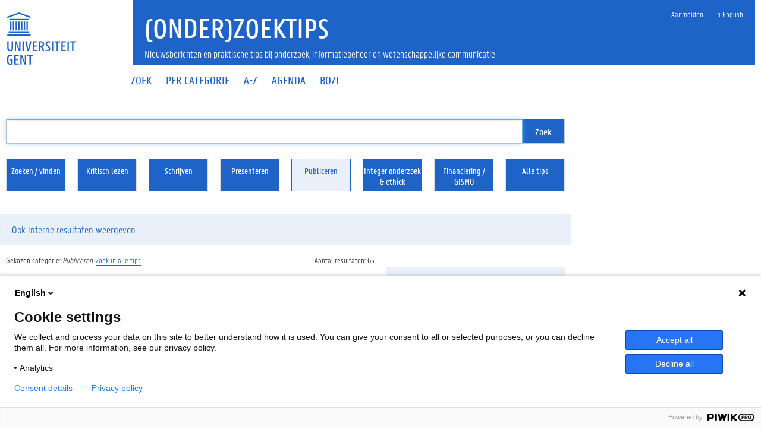

--- FILE ---
content_type: text/html; charset=utf-8
request_url: https://bozi.ugent.be/nl/search/?q=&subject=SUBJECT_PU&page=2
body_size: 11480
content:





<!DOCTYPE html>
<!--[if lt IE 7]>      <html class="no-js lt-ie9 lt-ie8 lt-ie7"> <![endif]-->
<!--[if IE 7]>         <html class="no-js lt-ie9 lt-ie8"> <![endif]-->
<!--[if IE 8]>         <html class="no-js lt-ie9"> <![endif]-->
<!--[if gt IE 8]><!--> <html lang="en-us">
<head>
  <meta charset="utf-8" />
	<meta http-equiv="X-UA-Compatible" content="IE=edge,chrome=1">
	<title>(onder)zoektips</title>
	<meta name="viewport" content="width=device-width, initial-scale=1">
	<link rel="shortcut icon" type="image/x-icon" href="/static/icons/favicon.ico">
	<link rel="apple-touch-icon" sizes="57x57" href="/static/icons/apple-icon-57x57.png">
	<link rel="apple-touch-icon" sizes="60x60" href="/static/icons/apple-icon-60x60.png">
	<link rel="apple-touch-icon" sizes="72x72" href="/static/icons/apple-icon-72x72.png">
	<link rel="apple-touch-icon" sizes="76x76" href="/static/icons/apple-icon-76x76.png">
	<link rel="apple-touch-icon" sizes="114x114" href="/static/icons/apple-icon-114x114.png">
	<link rel="apple-touch-icon" sizes="120x120" href="/static/icons/apple-icon-120x120.png">
	<link rel="apple-touch-icon" sizes="144x144" href="/static/icons/apple-icon-144x144.png">
	<link rel="apple-touch-icon" sizes="152x152" href="/static/icons/apple-icon-152x152.png">
	<link rel="apple-touch-icon" sizes="180x180" href="/static/icons/apple-icon-180x180.png">
	<link rel="icon" type="image/png" sizes="192x192" href="/static/icons/android-icon-192x192.png">
	<link rel="icon" type="image/png" sizes="96x96" href="/static/icons/favicon-96x96.png">
	<link rel="icon" type="image/png" sizes="32x32" href="/static/icons/favicon-32x32.png">
	<link rel="icon" type="image/png" sizes="16x16" href="/static/icons/favicon-16x16.png">
	<link rel="icon" sizes="16x16 32x32" href="/static/icons/favicon.ico">
	<link rel="manifest" href="/static/icons/manifest.json">
	<meta name="msapplication-TileColor" content="#ffffff">
	<meta name="msapplication-TileImage" content="/static/icons/ms-icon-144x144.png">
	<meta name="theme-color" content="#ffffff">
	<script>document.createElement("picture")</script>
	<script src="/static/js/vendor/modernizr-custom.min.js" async></script>
	<script src="/static/js/vendor/picturefill.min.js" async></script>
	<script src="/static/js/vendor/jquery.min.js"></script>
	<style type="text/css" media="all">
		@import url(/static/css/screen.css);
	</style>
	
    <link rel="stylesheet" href="/static/css/site.css">

	
    <meta name="referrer" content="strict-origin-when-cross-origin">
    <script src="/static/js/spin.min.js"></script>
    <script src="/static/js/site.js"></script>
    <script src="/static/js/vendor/typeahead.bundle.min.js"></script>
    <script src="/static/js/vendor/ekko-lightbox.min.js"></script>
    
    <script type="text/javascript">
(function(window, document, dataLayerName, id) {
window[dataLayerName]=window[dataLayerName]||[],window[dataLayerName].push({start:(new Date).getTime(),event:"stg.start"});var scripts=document.getElementsByTagName('script')[0],tags=document.createElement('script');
function stgCreateCookie(a,b,c){var d="";if(c){var e=new Date;e.setTime(e.getTime()+24*c*60*60*1e3),d="; expires="+e.toUTCString()}document.cookie=a+"="+b+d+"; path=/"}
var isStgDebug=(window.location.href.match("stg_debug")||document.cookie.match("stg_debug"))&&!window.location.href.match("stg_disable_debug");stgCreateCookie("stg_debug",isStgDebug?1:"",isStgDebug?14:-1);
var qP=[];dataLayerName!=="dataLayer"&&qP.push("data_layer_name="+dataLayerName),isStgDebug&&qP.push("stg_debug");var qPString=qP.length>0?("?"+qP.join("&")):"";
tags.async=!0,tags.src="https://ugent.containers.piwik.pro/"+id+".js"+qPString,scripts.parentNode.insertBefore(tags,scripts);
!function(a,n,i){a[n]=a[n]||{};for(var c=0;c<i.length;c++)!function(i){a[n][i]=a[n][i]||{},a[n][i].api=a[n][i].api||function(){var a=[].slice.call(arguments,0);"string"==typeof a[0]&&window[dataLayerName].push({event:n+"."+i+":"+a[0],parameters:[].slice.call(arguments,1)})}}(i[c])}(window,"ppms",["tm","cm"]);
})(window, document, 'dataLayer', 'cb42e40e-8f0f-4ffb-aba3-fb1050f4e649');
</script>

	<meta name="robots" content="INDEX,FOLLOW" />
</head>

	<body class="">
  
		<!--[if lt IE 7]>
				<p class="chromeframe">You are using an <strong>outdated</strong> browser. Please <a href="http://browsehappy.com/">upgrade your browser</a>.</p>
		<![endif]-->
		<div class="fluid-container">
			<div class="row">
				<header class="pageheader col-xs-12">
					<nav class="navbar navbar-default">
						<div class="row">
							<div class="navbar-header col-xs-12 col-sm-2">
								<div class="page-logo">
									<a href="https://www.ugent.be" class="link">
										
										
											<img src="/static/images/logo_ugent_nl.svg" alt="Universiteit Gent">
										
									</a>
								</div>

								

								<a href="#" class="navbar-toggle collapsed" data-toggle="collapse" data-target="#navbar" aria-expanded="false" aria-controls="navbar" role="button">
										<span class="">MENU</span>
										<div class="block">
											<span class="icon-bar"></span>
											<span class="icon-bar"></span>
											<span class="icon-bar"></span>
										</div>
								</a>
							</div>
							<div id="navbar" class="collapse navbar-collapse col-sm-10" role="navigation">
								<div class="row search">
									<div class="col-xs-12 col-sm-6 search-container clearfix pull-right">
										
									</div>
								</div>

								<div class="row menu">
									<div class="col-xs-12">
										<div class="bg-primary spacer">
											<div class="row">
												<div class="col-xs-12">
													<ul class="nav-tertiary nav navbar-nav navbar-right">
														<li><a href="/accounts/login/"><span>Aanmelden</span></a></li><li class="last-child"><a href="/en/search/?q=&amp;subject=SUBJECT_PU&amp;page=2"><span>In English</span></a></li>
													</ul>
												</div>
											</div>
										</div>
									</div>
								</div>
								<div class="row menu">
									<div class="col-xs-12">
										<ul class="nav-primary nav navbar-nav"><li ><a href="/nl/"><span>Zoek</span></a></li><li ><a href="/nl/tips/per_type/"><span>Per categorie</span></a></li><li ><a href="/nl/tips/a-z/"><span>A-Z</span></a></li><li ><a href="/nl/agenda/"><span>Agenda</span></a></li><li ><a href="/nl/bozi/"><span>Bozi</span></a></li></ul>
									</div>
								</div>
							</div>
						</div>
					</nav>
					<div class="row branding-wrapper">
						
						<div class="col-xs-12 col-sm-10 col-sm-offset-2 branding-container header_title faculty-1 with-baseline">
							<a href="/" class="link">

								<h1>
								
    (onder)zoektips

								</h1>
								
									<div id="site-baseline">Nieuwsberichten en praktische tips bij onderzoek, informatiebeheer en wetenschappelijke communicatie</div>
								

							</a>
						</div>
					</div>
				</header>
			</div>
		</div>

		

		<div class="fluid-container">
			


			<div class="row">
				
				

				<article class="col-sm-9">

					
					

					

<div class="pbottom-default ptop-default">
    <div class="input-group">
        <div class="form-group has-feedback has-clear">
            <input type="text" class="form-control" autofocus="autofocus" id="tip-search" size="60" />
            <span class="form-control-clear glyphicon glyphicon-remove form-control-feedback hidden"></span>
        </div>
        <div class="input-group-btn">
            <input type="button" class="btn btn-default " value=" Zoek" />
        </div>
        
    </div>
</div>

    <div id="tip-filter-list">
        
            <a href="?subject=SUBJECT_ZO" class="btn btn-default tip-filter " role="button" data-filter="SUBJECT_ZO">
                Zoeken / vinden
            </a>
        
            <a href="?subject=SUBJECT_KL" class="btn btn-default tip-filter " role="button" data-filter="SUBJECT_KL">
                Kritisch lezen
            </a>
        
            <a href="?subject=SUBJECT_SC" class="btn btn-default tip-filter " role="button" data-filter="SUBJECT_SC">
                Schrijven
            </a>
        
            <a href="?subject=SUBJECT_PR" class="btn btn-default tip-filter " role="button" data-filter="SUBJECT_PR">
                Presenteren
            </a>
        
            <a href="?subject=SUBJECT_PU" class="btn btn-default tip-filter tip-filter-selected" role="button" data-filter="SUBJECT_PU">
                Publiceren
            </a>
        
            <a href="?subject=SUBJECT_IO" class="btn btn-default tip-filter " role="button" data-filter="SUBJECT_IO">
                Integer onderzoek & ethiek
            </a>
        
            <a href="?subject=SUBJECT_FF" class="btn btn-default tip-filter " role="button" data-filter="SUBJECT_FF">
                Financiering / GISMO
            </a>
        

        <a href="?subject=" class="btn btn-default tip-filter "  style="margin-right:0px" role="button" data-filter="ALL">
            Alle tips
        </a>
        
    </div>
    <div  class="row result-list pbottom-default">
        
        <blockquote><a href="/accounts/login/?came_from=https://bozi.ugent.be/nl/search/?q=&amp;subject=SUBJECT_PU&amp;page=2">Ook interne resultaten weergeven.</a></blockquote>
        
        <div class="col-sm-8 move-down" >
            <div id="tip-list">
            
                






<div id="tip_facet_counts"
     
     data-SUBJECT_ZO=101
     
     data-SUBJECT_IO=95
     
     data-SUBJECT_SC=67
     
     data-SUBJECT_PU=65
     
     data-SUBJECT_FF=18
     
     data-SUBJECT_PR=13
     
     data-SUBJECT_KL=12
     
     data-ALL=30
     ></div>

<div class="small pbottom-small">
  
  <span style="float:right">Aantal resultaten: 65</span>
  <span style="float:left">
    
            Gekozen categorie:
                <i>Publiceren</i>.
            <a href="search?q=&subject=ALL">Zoek in alle tips</a>
    
    </span>
    

</div>
<div><p style="clear:both">
  <hr></p>
</div>

    <div class="result-item">
        <h2>
            <a href="/nl/tips/00002281/">
              
              GenAI: Gebruik van (Gen)AI bij peer review en evaluatie
              
            </a>
        </h2>
        <p>
          <p><strong>Generatieve AI (GenAI) vormt steeds meer een deel van ons dagelijkse leven en (Gen)AI-toepassingen kunnen voor veel verschillende taken ingezet worden. Dit betekent echter niet dat het gebruik altijd is toegelaten of dat dit ethisch en verantwoord is. Mag je (Gen)AI gebruiken om een artikel, onderzoeksaanvraag of een abstract van …</strong></p>
          <i class="glyphicon panno-arrow-right" aria-hidden="true"></i><a href="/nl/tips/00002281/">Lees verder
          </a>
        </p>
        <p><em>level: algemeen
        
          <br>tags:
            
                  <a href="/nl/tags/academic%20writing/">
                    academic writing
                  </a>
                  &nbsp;
            
                  <a href="/nl/tags/academisch%20schrijven/">
                    academisch schrijven
                  </a>
                  &nbsp;
            
                  <a href="/nl/tags/article/">
                    article
                  </a>
                  &nbsp;
            
                  <a href="/nl/tags/artikel/">
                    artikel
                  </a>
                  &nbsp;
            
                  <a href="/nl/tags/auteursrecht/">
                    auteursrecht
                  </a>
                  &nbsp;
            
                  <a href="/nl/tags/AVG/">
                    AVG
                  </a>
                  &nbsp;
            
                  <a href="/nl/tags/copyright/">
                    copyright
                  </a>
                  &nbsp;
            
                  <a href="/nl/tags/ethics/">
                    ethics
                  </a>
                  &nbsp;
            
                  <a href="/nl/tags/ethiek/">
                    ethiek
                  </a>
                  &nbsp;
            
                  <a href="/nl/tags/evaluate/">
                    evaluate
                  </a>
                  &nbsp;
            
                  <a href="/nl/tags/evalueren/">
                    evalueren
                  </a>
                  &nbsp;
            
                  <a href="/nl/tags/integriteit/">
                    integriteit
                  </a>
                  &nbsp;
            
                  <a href="/nl/tags/integrity/">
                    integrity
                  </a>
                  &nbsp;
            
                  <a href="/nl/tags/kwalitatief%20onderzoek/">
                    kwalitatief onderzoek
                  </a>
                  &nbsp;
            
                  <a href="/nl/tags/kwaliteitsbeoordeling/">
                    kwaliteitsbeoordeling
                  </a>
                  &nbsp;
            
                  <a href="/nl/tags/quality%20assessment/">
                    quality assessment
                  </a>
                  &nbsp;
            
                  <a href="/nl/tags/tijdschrift/">
                    tijdschrift
                  </a>
                  &nbsp;
            
        
        </em></p>
        <ul class="list-inline list-unstyled">
        
          
              <li>
                <a href="?q=&subject=SUBJECT_KL">
                  <span class="btn btn-primary btn-tag">Kritisch lezen</span>
                </a>
              </li>
          
              <li>
                <a href="?q=&subject=SUBJECT_SC">
                  <span class="btn btn-primary btn-tag">Schrijven</span>
                </a>
              </li>
          
              <li>
                <a href="?q=&subject=SUBJECT_PU">
                  <span class="btn btn-primary btn-tag">Publiceren</span>
                </a>
              </li>
          
              <li>
                <a href="?q=&subject=SUBJECT_IO">
                  <span class="btn btn-primary btn-tag">Integer onderzoek & ethiek</span>
                </a>
              </li>
          
        
        </ul>
    </div>

    <div class="result-item">
        <h2>
            <a href="/en/tips/00002071/">
              
                <i class="fa fa-video-camera" aria-hidden="true"></i>
              
              How to preserve and share data in data repositories?
              
            </a>
        </h2>
        <p>
          Preservation and sharing of data in a data repository
<p>The preferred option for data <a href="https://www.ugent.be/en/research/datamanagement/after-research/preservation.htm">preservation</a> and <a href="https://www.ugent.be/en/research/datamanagement/after-research/sharing.htm">sharing</a> is to deposit data in an established, trustworthy research data repository.</p>
<p></p>
<p>A data repository is an online platform that is used to:&nbsp;</p>
<ul>
<li>Publish completed datasets.</li>
<li>Share datasets externally with different access levels and …</li></ul>
          <i class="glyphicon panno-arrow-right" aria-hidden="true"></i><a href="/en/tips/00002071/">Lees verder
          </a>
        </p>
        <p><em>level: algemeen
        
          <br>tags:
            
                  <a href="/nl/tags/Biblio/">
                    Biblio
                  </a>
                  &nbsp;
            
                  <a href="/nl/tags/data%20register/">
                    data register
                  </a>
                  &nbsp;
            
                  <a href="/nl/tags/research%20data%20management/">
                    research data management
                  </a>
                  &nbsp;
            
        
        </em></p>
        <ul class="list-inline list-unstyled">
        
          
              <li>
                <a href="?q=&subject=SUBJECT_PU">
                  <span class="btn btn-primary btn-tag">Publiceren</span>
                </a>
              </li>
          
              <li>
                <a href="?q=&subject=SUBJECT_IO">
                  <span class="btn btn-primary btn-tag">Integer onderzoek & ethiek</span>
                </a>
              </li>
          
        
        </ul>
    </div>

    <div class="result-item">
        <h2>
            <a href="/nl/tips/00000501/">
              
              ISBN: wat is dit en hoe vraag ik er een aan?
              
            </a>
        </h2>
        <p>
          <p><a title="Meta 4 Books: ISBN" href="http://meta4books.be/isbn">ISBN</a> staat voor Internationaal Standaard Boek Nummer. Het is een <a href="../../../../../nl/tips/00001683/">persistente identifier</a> en unieke, wereldwijd gebruikte standaard voor de identificatie van boeken. Het doel van het ISBN is om elke titel die een uitgever publiceert snel en eenvoudig terug te vinden in databanken.<br>Een ISBN is wettelijk niet verplicht, maar …</p>
          <i class="glyphicon panno-arrow-right" aria-hidden="true"></i><a href="/nl/tips/00000501/">Lees verder
          </a>
        </p>
        <p><em>level: algemeen
        
          <br>tags:
            
                  <a href="/nl/tags/FBW/">
                    FBW
                  </a>
                  &nbsp;
            
        
        </em></p>
        <ul class="list-inline list-unstyled">
        
          
              <li>
                <a href="?q=&subject=SUBJECT_PU">
                  <span class="btn btn-primary btn-tag">Publiceren</span>
                </a>
              </li>
          
        
        </ul>
    </div>

    <div class="result-item">
        <h2>
            <a href="/nl/tips/00001686/">
              
              Kwaliteit van een wetenschappelijk tijdschrift beoordelen
              
            </a>
        </h2>
        <p>
          <p>Onderzoekers kunnen uit tienduizenden tijdschriften kiezen om hun onderzoeksresultaten te verspreiden. Het is niet altijd eenvoudig te bepalen welke betrouwbaar zijn.</p>

Generieke richtlijnen
<ul>
<li><a href="http://thinkchecksubmit.org/">Think. Check. Submit</a> is een checklist om je te helpen om betrouwbare tijdschriften en uitgevers te selecteren.</li>
<li>Hebben (vele) betrouwbare peers ook gepubliceerd in het tijdschrift? Wie …</li></ul>
          <i class="glyphicon panno-arrow-right" aria-hidden="true"></i><a href="/nl/tips/00001686/">Lees verder
          </a>
        </p>
        <p><em>level: algemeen
        
          <br>tags:
            
                  <a href="/nl/tags/Biblio/">
                    Biblio
                  </a>
                  &nbsp;
            
                  <a href="/nl/tags/evalueren/">
                    evalueren
                  </a>
                  &nbsp;
            
                  <a href="/nl/tags/kwaliteitsbeoordeling/">
                    kwaliteitsbeoordeling
                  </a>
                  &nbsp;
            
                  <a href="/nl/tags/open%20access/">
                    open access
                  </a>
                  &nbsp;
            
                  <a href="/nl/tags/open%20science/">
                    open science
                  </a>
                  &nbsp;
            
                  <a href="/nl/tags/tijdschrift/">
                    tijdschrift
                  </a>
                  &nbsp;
            
        
        </em></p>
        <ul class="list-inline list-unstyled">
        
          
              <li>
                <a href="?q=&subject=SUBJECT_PU">
                  <span class="btn btn-primary btn-tag">Publiceren</span>
                </a>
              </li>
          
              <li>
                <a href="?q=&subject=SUBJECT_IO">
                  <span class="btn btn-primary btn-tag">Integer onderzoek & ethiek</span>
                </a>
              </li>
          
        
        </ul>
    </div>

    <div class="result-item">
        <h2>
            <a href="/nl/tips/00001936/">
              
              Naamsverandering als onderzoek.st.er: hoe doe je dat?
              
            </a>
        </h2>
        <p>
          <p>Als onderzoek.st.er wil je dat je onderzoek makkelijk op <strong>jouw naam</strong> te vinden is. Voor sommigen onder ons is dat echter niet zo evident: de naam waarmee we aan onze academische carri&egrave;re begonnen, is niet altijd dezelfde als de naam die we daadwerkelijk gebruiken of die we willen dat anderen …</p>
          <i class="glyphicon panno-arrow-right" aria-hidden="true"></i><a href="/nl/tips/00001936/">Lees verder
          </a>
        </p>
        <p><em>level: algemeen
        
          <br>tags:
            
                  <a href="/nl/tags/ethiek/">
                    ethiek
                  </a>
                  &nbsp;
            
                  <a href="/nl/tags/integriteit/">
                    integriteit
                  </a>
                  &nbsp;
            
        
        </em></p>
        <ul class="list-inline list-unstyled">
        
          
              <li>
                <a href="?q=&subject=SUBJECT_PU">
                  <span class="btn btn-primary btn-tag">Publiceren</span>
                </a>
              </li>
          
        
        </ul>
    </div>

    <div class="result-item">
        <h2>
            <a href="/nl/tips/00000491/">
              
              ORCID: wat is dit?
              
            </a>
        </h2>
        <p>
          <p>ORCID (Open Researcher and Contributor ID)&nbsp;stelt een persistente identifier ter beschikking waarmee een onderzoeker zich kan onderscheiden van andere onderzoekers gedurende diens volledige wetenschappelijke carri&egrave;re. Een ORCID is een label dat <strong>wereldwijd uniek</strong> is en eens toegekend <strong>structureel blijft verwijzen</strong> naar eenzelfde onderzoeker. Financierders (bv. NIH, HEFCE, ...) en uitgeverijen …</p>
          <i class="glyphicon panno-arrow-right" aria-hidden="true"></i><a href="/nl/tips/00000491/">Lees verder
          </a>
        </p>
        <p><em>level: algemeen
        
          <br>tags:
            
                  <a href="/nl/tags/academisch%20schrijven/">
                    academisch schrijven
                  </a>
                  &nbsp;
            
                  <a href="/nl/tags/Biblio/">
                    Biblio
                  </a>
                  &nbsp;
            
                  <a href="/nl/tags/BOF/">
                    BOF
                  </a>
                  &nbsp;
            
                  <a href="/nl/tags/open%20science/">
                    open science
                  </a>
                  &nbsp;
            
        
        </em></p>
        <ul class="list-inline list-unstyled">
        
          
              <li>
                <a href="?q=&subject=SUBJECT_PU">
                  <span class="btn btn-primary btn-tag">Publiceren</span>
                </a>
              </li>
          
              <li>
                <a href="?q=&subject=SUBJECT_FF">
                  <span class="btn btn-primary btn-tag">Financiering / GISMO</span>
                </a>
              </li>
          
        
        </ul>
    </div>

    <div class="result-item">
        <h2>
            <a href="/nl/tips/00001931/">
              
              OSCOLA (reference style)
              
            </a>
        </h2>
        <p>
          <p>OSCOLA (The Oxford University Standard for Citation of Legal Authorities) is a citation style that you can use if you want to refer to legal sources, both primary and secondary, in an English-language text. On the Oxford University website you will find both an <a title="OSCOLA 4th edition" href="https://www.law.ox.ac.uk/sites/files/oxlaw/oscola_4th_edn_hart_2012.pdf">extensive tutorial</a> and a <a title="OSCOLA quick reference guide" href="https://www.law.ox.ac.uk/sites/files/oxlaw/oscola_4th_edn_hart_2012quickreferenceguide.pdf">quick reference …</a></p>
          <i class="glyphicon panno-arrow-right" aria-hidden="true"></i><a href="/nl/tips/00001931/">Lees verder
          </a>
        </p>
        <p><em>level: algemeen
        
          <br>tags:
            
                  <a href="/nl/tags/academic%20writing/">
                    academic writing
                  </a>
                  &nbsp;
            
                  <a href="/nl/tags/FRE/">
                    FRE
                  </a>
                  &nbsp;
            
                  <a href="/nl/tags/refer/">
                    refer
                  </a>
                  &nbsp;
            
        
        </em></p>
        <ul class="list-inline list-unstyled">
        
          
              <li>
                <a href="?q=&subject=SUBJECT_SC">
                  <span class="btn btn-primary btn-tag">Schrijven</span>
                </a>
              </li>
          
              <li>
                <a href="?q=&subject=SUBJECT_PU">
                  <span class="btn btn-primary btn-tag">Publiceren</span>
                </a>
              </li>
          
        
        </ul>
    </div>

    <div class="result-item">
        <h2>
            <a href="/nl/tips/00000811/">
              
              OSCOLA (referentiestijl)
              
            </a>
        </h2>
        <p>
          <p>OSCOLA (The Oxford University Standard for Citation of Legal Authorities) is een citeerstijl die je kan gebruiken indien je in een Engelstalige tekst wil verwijzen naar juridische bronnen, zowel primaire als secundaire. Op de website van Oxford University vind je zowel een <a title="OSCOLA 4th edition" href="https://www.law.ox.ac.uk/sites/files/oxlaw/oscola_4th_edn_hart_2012.pdf">uitgebreide handleiding</a>&nbsp;als een <a title="OSCOLA quick reference guide" href="https://www.law.ox.ac.uk/sites/files/oxlaw/oscola_4th_edn_hart_2012quickreferenceguide.pdf">quick reference guide</a>. …</p>
          <i class="glyphicon panno-arrow-right" aria-hidden="true"></i><a href="/nl/tips/00000811/">Lees verder
          </a>
        </p>
        <p><em>level: algemeen
        
          <br>tags:
            
                  <a href="/nl/tags/academisch%20schrijven/">
                    academisch schrijven
                  </a>
                  &nbsp;
            
                  <a href="/nl/tags/FRE/">
                    FRE
                  </a>
                  &nbsp;
            
                  <a href="/nl/tags/refereren/">
                    refereren
                  </a>
                  &nbsp;
            
        
        </em></p>
        <ul class="list-inline list-unstyled">
        
          
              <li>
                <a href="?q=&subject=SUBJECT_SC">
                  <span class="btn btn-primary btn-tag">Schrijven</span>
                </a>
              </li>
          
              <li>
                <a href="?q=&subject=SUBJECT_PU">
                  <span class="btn btn-primary btn-tag">Publiceren</span>
                </a>
              </li>
          
        
        </ul>
    </div>

    <div class="result-item">
        <h2>
            <a href="/en/tips/00000461/">
              
              Open Access colours: green, gold, diamond, hybrid and more
              
            </a>
        </h2>
        <p>
          <p>Open Access comes in different colours. While we especially use the term green OA, gold OA and hybrid OA, other terms refine those broader terms.</p>
<p>This tip addresses some of the Open Access flavours.</p>

<strong>Diamond</strong>
<p>Diamond Open Access refers to a scholarly publication model in which journals and platforms do …</p>
          <i class="glyphicon panno-arrow-right" aria-hidden="true"></i><a href="/en/tips/00000461/">Lees verder
          </a>
        </p>
        <p><em>level: algemeen
        
          <br>tags:
            
                  <a href="/nl/tags/article/">
                    article
                  </a>
                  &nbsp;
            
                  <a href="/nl/tags/artikel/">
                    artikel
                  </a>
                  &nbsp;
            
                  <a href="/nl/tags/journal/">
                    journal
                  </a>
                  &nbsp;
            
                  <a href="/nl/tags/open%20access/">
                    open access
                  </a>
                  &nbsp;
            
                  <a href="/nl/tags/open%20science/">
                    open science
                  </a>
                  &nbsp;
            
        
        </em></p>
        <ul class="list-inline list-unstyled">
        
          
              <li>
                <a href="?q=&subject=SUBJECT_PU">
                  <span class="btn btn-primary btn-tag">Publiceren</span>
                </a>
              </li>
          
        
        </ul>
    </div>

    <div class="result-item">
        <h2>
            <a href="/nl/tips/00001733/">
              
              Open Access in de Belgische wetgeving
              
            </a>
        </h2>
        <p>
          <p>Het Belgisch staatsblad publiceerde op 5 september 2018 een <a href="http://www.ejustice.just.fgov.be/eli/wet/2018/07/30/2018031589/staatsblad">Open Accessbepaling in de Belgische wetgeving</a>. Deze wet bepaalt dat een auteur het recht heeft zijn / haar wetenschappelijke artikels, voortvloeiend uit onderzoek dat minstens voor 50% gefinancierd werd door publieke middelen, &nbsp;in open access beschikbaar te maken na een …</p>
          <i class="glyphicon panno-arrow-right" aria-hidden="true"></i><a href="/nl/tips/00001733/">Lees verder
          </a>
        </p>
        <p><em>level: algemeen
        
          <br>tags:
            
                  <a href="/nl/tags/auteursrecht/">
                    auteursrecht
                  </a>
                  &nbsp;
            
                  <a href="/nl/tags/Biblio/">
                    Biblio
                  </a>
                  &nbsp;
            
                  <a href="/nl/tags/open%20access/">
                    open access
                  </a>
                  &nbsp;
            
                  <a href="/nl/tags/open%20science/">
                    open science
                  </a>
                  &nbsp;
            
        
        </em></p>
        <ul class="list-inline list-unstyled">
        
          
              <li>
                <a href="?q=&subject=SUBJECT_PU">
                  <span class="btn btn-primary btn-tag">Publiceren</span>
                </a>
              </li>
          
        
        </ul>
    </div>

    <div class="result-item">
        <h2>
            <a href="/en/tips/00002231/">
              
              Open Access: How to use the Rights Retention Strategy?
              
            </a>
        </h2>
        <p>
          <strong>Publish with Power &ndash; Protect your Rights</strong>
<p>Funders such the European Commission (Horizon Europe) require immediate open access with a&nbsp;<a href="../../../../../en/tips/00000411/">CC BY license</a> to all peer-reviewed scholarly publications. To meet those requirements, researchers have three options:</p>


<li>Publish with a diamond open access journal or platform, which does not require the …</li>
          <i class="glyphicon panno-arrow-right" aria-hidden="true"></i><a href="/en/tips/00002231/">Lees verder
          </a>
        </p>
        <p><em>level: algemeen
        
          <br>tags:
            
                  <a href="/nl/tags/academic%20writing/">
                    academic writing
                  </a>
                  &nbsp;
            
                  <a href="/nl/tags/article/">
                    article
                  </a>
                  &nbsp;
            
                  <a href="/nl/tags/copyright/">
                    copyright
                  </a>
                  &nbsp;
            
                  <a href="/nl/tags/Horizon%20Europe/">
                    Horizon Europe
                  </a>
                  &nbsp;
            
                  <a href="/nl/tags/journal/">
                    journal
                  </a>
                  &nbsp;
            
                  <a href="/nl/tags/open%20access/">
                    open access
                  </a>
                  &nbsp;
            
                  <a href="/nl/tags/open%20science/">
                    open science
                  </a>
                  &nbsp;
            
        
        </em></p>
        <ul class="list-inline list-unstyled">
        
          
              <li>
                <a href="?q=&subject=SUBJECT_PU">
                  <span class="btn btn-primary btn-tag">Publiceren</span>
                </a>
              </li>
          
        
        </ul>
    </div>

    <div class="result-item">
        <h2>
            <a href="/nl/tips/00000271/">
              
              Open Access: hoe je publicatie via open access online toegankelijk maken ?
              
            </a>
        </h2>
        <p>
          <p>Open Access verwijst naar de praktijk om peer-reviewed wetenschappelijk onderzoek en literatuur kosteloos online beschikbaar te stellen voor iedereen die ge&iuml;nteresseerd is.</p>
<p><a title="open definition" href="http://opendefinition.org">Open</a> betekent dat iedereen vrije toegang heeft tot het gebruiken, wijzigen en delen van het werk mits dit met de correcte referentie en het behouden van het open …</p>
          <i class="glyphicon panno-arrow-right" aria-hidden="true"></i><a href="/nl/tips/00000271/">Lees verder
          </a>
        </p>
        <p><em>level: algemeen
        
          <br>tags:
            
                  <a href="/nl/tags/Biblio/">
                    Biblio
                  </a>
                  &nbsp;
            
                  <a href="/nl/tags/journal/">
                    journal
                  </a>
                  &nbsp;
            
                  <a href="/nl/tags/open%20access/">
                    open access
                  </a>
                  &nbsp;
            
                  <a href="/nl/tags/open%20science/">
                    open science
                  </a>
                  &nbsp;
            
        
        </em></p>
        <ul class="list-inline list-unstyled">
        
          
              <li>
                <a href="?q=&subject=SUBJECT_PU">
                  <span class="btn btn-primary btn-tag">Publiceren</span>
                </a>
              </li>
          
        
        </ul>
    </div>

    <div class="result-item">
        <h2>
            <a href="/nl/tips/00001913/">
              
              Open Research Europe: wat is het?
              
            </a>
        </h2>
        <p>
          Wat is het?
<p><a href="https://open-research-europe.ec.europa.eu/">Open Research Europe</a> (ORE) is een publicatieplatform waar onderzoekers met een Europese Horizon 2020 of Horizon Europe gratis in open access kunnen publiceren.</p>
<p>Het ORE platform is opgericht met de bedoeling onderzoekers met een Europese beurs een plaatst te geven om kosteloos in open access te kunnen …</p>
          <i class="glyphicon panno-arrow-right" aria-hidden="true"></i><a href="/nl/tips/00001913/">Lees verder
          </a>
        </p>
        <p><em>level: algemeen
        
          <br>tags:
            
                  <a href="/nl/tags/artikel/">
                    artikel
                  </a>
                  &nbsp;
            
                  <a href="/nl/tags/auteursrecht/">
                    auteursrecht
                  </a>
                  &nbsp;
            
                  <a href="/nl/tags/Horizon%202020/">
                    Horizon 2020
                  </a>
                  &nbsp;
            
                  <a href="/nl/tags/Horizon%20Europe/">
                    Horizon Europe
                  </a>
                  &nbsp;
            
                  <a href="/nl/tags/open%20access/">
                    open access
                  </a>
                  &nbsp;
            
                  <a href="/nl/tags/open%20science/">
                    open science
                  </a>
                  &nbsp;
            
                  <a href="/nl/tags/tijdschrift/">
                    tijdschrift
                  </a>
                  &nbsp;
            
        
        </em></p>
        <ul class="list-inline list-unstyled">
        
          
              <li>
                <a href="?q=&subject=SUBJECT_PU">
                  <span class="btn btn-primary btn-tag">Publiceren</span>
                </a>
              </li>
          
        
        </ul>
    </div>

    <div class="result-item">
        <h2>
            <a href="/nl/tips/00001683/">
              
              PID: wat is een persistente identifier voor publicaties en datasets?
              
            </a>
        </h2>
        <p>
          Wat is een persistente identifier?
<p>Een persistente identifier of PID, zoals een DOI of een Handle, is een permanente, unieke referentie naar een digitaal object. Niet alle identifiers verzekeren persistentie en uniekheid zoals een PID dat doet (zie voorbeelden hieronder). Bovendien zal, wanneer een PID voor een digitaal object aangemaakt …</p>
          <i class="glyphicon panno-arrow-right" aria-hidden="true"></i><a href="/nl/tips/00001683/">Lees verder
          </a>
        </p>
        <p><em>level: algemeen
        
          <br>tags:
            
                  <a href="/nl/tags/artikel/">
                    artikel
                  </a>
                  &nbsp;
            
                  <a href="/nl/tags/open%20science/">
                    open science
                  </a>
                  &nbsp;
            
                  <a href="/nl/tags/refereren/">
                    refereren
                  </a>
                  &nbsp;
            
                  <a href="/nl/tags/research%20data%20management/">
                    research data management
                  </a>
                  &nbsp;
            
        
        </em></p>
        <ul class="list-inline list-unstyled">
        
          
              <li>
                <a href="?q=&subject=SUBJECT_ZO">
                  <span class="btn btn-primary btn-tag">Zoeken / vinden</span>
                </a>
              </li>
          
              <li>
                <a href="?q=&subject=SUBJECT_PU">
                  <span class="btn btn-primary btn-tag">Publiceren</span>
                </a>
              </li>
          
              <li>
                <a href="?q=&subject=SUBJECT_IO">
                  <span class="btn btn-primary btn-tag">Integer onderzoek & ethiek</span>
                </a>
              </li>
          
        
        </ul>
    </div>

    <div class="result-item">
        <h2>
            <a href="/nl/tips/00000341/">
              
              Parafraseren: hoe doe je dat?
              
            </a>
        </h2>
        <p>
          <p>Je parafraseert wanneer je het idee of de idee&euml;n van een andere auteur <strong>in je eigen woorden</strong> uitlegt, vaak met toegevoegde context.</p>
<p>&nbsp;</p>
<ul>
<li><strong>Bepaal de hoofdgedachte</strong>. Het thema is meestal &eacute;&eacute;n woord, bijvoorbeeld<em> de klucht</em>. De hoofdgedachte kan dan zijn: <em>de waardering voor pure klucht in de geschiedenis …</em></li></ul>
          <i class="glyphicon panno-arrow-right" aria-hidden="true"></i><a href="/nl/tips/00000341/">Lees verder
          </a>
        </p>
        <p><em>level: algemeen
        
          <br>tags:
            
                  <a href="/nl/tags/academisch%20schrijven/">
                    academisch schrijven
                  </a>
                  &nbsp;
            
                  <a href="/nl/tags/auteursrecht/">
                    auteursrecht
                  </a>
                  &nbsp;
            
                  <a href="/nl/tags/refereren/">
                    refereren
                  </a>
                  &nbsp;
            
        
        </em></p>
        <ul class="list-inline list-unstyled">
        
          
              <li>
                <a href="?q=&subject=SUBJECT_SC">
                  <span class="btn btn-primary btn-tag">Schrijven</span>
                </a>
              </li>
          
              <li>
                <a href="?q=&subject=SUBJECT_PU">
                  <span class="btn btn-primary btn-tag">Publiceren</span>
                </a>
              </li>
          
        
        </ul>
    </div>

    <div class="result-item">
        <h2>
            <a href="/nl/tips/00002232/">
              
              Plagiaat: gebruik van de tool StrikePlagiarism voor plagiaatdetectie
              
            </a>
        </h2>
        <p>
          Waar vind je de tool?
<p>Artikels of andere tekstuele werkstukken controleren op plagiaat? Het kan aan de UGent sinds kort met een nieuwe tool, <a href="https://strikeplagiarism.com/en/">StrikePlagiarism</a>. De nieuwe tool is ingebouwd in de <strong>Ufora leeromgeving</strong>.</p>
<p>Lesgevers zijn er al langer mee vertrouwd in het kader van het controleren van …</p>
          <i class="glyphicon panno-arrow-right" aria-hidden="true"></i><a href="/nl/tips/00002232/">Lees verder
          </a>
        </p>
        <p><em>level: algemeen
        
          <br>tags:
            
                  <a href="/nl/tags/academisch%20schrijven/">
                    academisch schrijven
                  </a>
                  &nbsp;
            
                  <a href="/nl/tags/artikel/">
                    artikel
                  </a>
                  &nbsp;
            
                  <a href="/nl/tags/EndNote/">
                    EndNote
                  </a>
                  &nbsp;
            
                  <a href="/nl/tags/integriteit/">
                    integriteit
                  </a>
                  &nbsp;
            
                  <a href="/nl/tags/refereren/">
                    refereren
                  </a>
                  &nbsp;
            
                  <a href="/nl/tags/tijdschrift/">
                    tijdschrift
                  </a>
                  &nbsp;
            
        
        </em></p>
        <ul class="list-inline list-unstyled">
        
          
              <li>
                <a href="?q=&subject=SUBJECT_SC">
                  <span class="btn btn-primary btn-tag">Schrijven</span>
                </a>
              </li>
          
              <li>
                <a href="?q=&subject=SUBJECT_PU">
                  <span class="btn btn-primary btn-tag">Publiceren</span>
                </a>
              </li>
          
              <li>
                <a href="?q=&subject=SUBJECT_IO">
                  <span class="btn btn-primary btn-tag">Integer onderzoek & ethiek</span>
                </a>
              </li>
          
        
        </ul>
    </div>

    <div class="result-item">
        <h2>
            <a href="/nl/tips/00001001/">
              
              Publiceren: hoe dien je een artikel in bij een wetenschappelijk tijdschrift?
              
            </a>
        </h2>
        <p>
          Hoe krijg je je artikel <strong>gepubliceerd</strong> in een tijdschrift? Hoe kies je het juiste tijdschrift?

Hieronder vind je een selectie van tips die algemeen van toepassing zijn.

&nbsp;

Voor publicatie binnen de medische wetenschappen geeft het <a style="" href="https://www.kcgg.ugent.be/">Kenniscentrum voor de Gezondheidszorg Gent</a> (KCGG) ter aanvulling nog <a style="" href="https://www.kcgg.ugent.be/publiceren/hoe-publiceren/">een aantal tips.</a>


<p>Voor publiceren …</p>
          <i class="glyphicon panno-arrow-right" aria-hidden="true"></i><a href="/nl/tips/00001001/">Lees verder
          </a>
        </p>
        <p><em>level: algemeen
        
          <br>tags:
            
                  <a href="/nl/tags/artikel/">
                    artikel
                  </a>
                  &nbsp;
            
                  <a href="/nl/tags/tijdschrift/">
                    tijdschrift
                  </a>
                  &nbsp;
            
        
        </em></p>
        <ul class="list-inline list-unstyled">
        
          
              <li>
                <a href="?q=&subject=SUBJECT_PU">
                  <span class="btn btn-primary btn-tag">Publiceren</span>
                </a>
              </li>
          
        
        </ul>
    </div>

    <div class="result-item">
        <h2>
            <a href="/nl/tips/00000281/">
              
              Publiceren: wat kan de Universitaire Stichting voor mij betekenen?
              
            </a>
        </h2>
        <p>
          <p>De Universitaire Stichting organiseert academische activiteiten en debatten en ondersteunt het onderzoek door het verlenen van subsidies voor wetenschappelijke publicaties. Zoals onder onder voorwaarden bij het publiceren in en van wetenschappelijke:</p>
<ul>
<li>boeken</li>
<li>tijdschriften</li>
<li>artikels&nbsp;</li>
</ul>
<p>Meer info hierover vind je op de website van de <a href="http://www.fondationuniversitaire.be/nl/content/welkom-op-de-site-van-universitaire-stichting">Universitaire Stichting</a>.</p>
          <i class="glyphicon panno-arrow-right" aria-hidden="true"></i><a href="/nl/tips/00000281/">Lees verder
          </a>
        </p>
        <p><em>level: algemeen
        
          <br>tags:
            
                  <a href="/nl/tags/artikel/">
                    artikel
                  </a>
                  &nbsp;
            
                  <a href="/nl/tags/tijdschrift/">
                    tijdschrift
                  </a>
                  &nbsp;
            
        
        </em></p>
        <ul class="list-inline list-unstyled">
        
          
              <li>
                <a href="?q=&subject=SUBJECT_PU">
                  <span class="btn btn-primary btn-tag">Publiceren</span>
                </a>
              </li>
          
        
        </ul>
    </div>

    <div class="result-item">
        <h2>
            <a href="/nl/tips/00000091/">
              
              Referentiesoftware: waarom gebruik je dit?
              
            </a>
        </h2>
        <p>
          <p>Referentiesoftware of bibliografische software laat je toe consequent informatie te verzamelen, te beheren en te gebruiken. De tool laat je toe:</p>
<ul>
<li>een eigen bibliotheek van referenties aan te leggen</li>
<li>op eenvoudige wijze referenties en verwijzingen te integreren in een tekst, volgens een bepaalde citatiestijl, zoals bv. APA, MLA, Vancouver</li>
<li>op …</li></ul>
          <i class="glyphicon panno-arrow-right" aria-hidden="true"></i><a href="/nl/tips/00000091/">Lees verder
          </a>
        </p>
        <p><em>level: algemeen
        
          <br>tags:
            
                  <a href="/nl/tags/refereren/">
                    refereren
                  </a>
                  &nbsp;
            
        
        </em></p>
        <ul class="list-inline list-unstyled">
        
          
              <li>
                <a href="?q=&subject=SUBJECT_SC">
                  <span class="btn btn-primary btn-tag">Schrijven</span>
                </a>
              </li>
          
              <li>
                <a href="?q=&subject=SUBJECT_PU">
                  <span class="btn btn-primary btn-tag">Publiceren</span>
                </a>
              </li>
          
        
        </ul>
    </div>

    <div class="result-item">
        <h2>
            <a href="/nl/tips/00000981/">
              
              Reporting guidelines: welke zijn er voor een studie en een systematische review?
              
            </a>
        </h2>
        <p>
          <p>In internationale <em>reporting guidelines</em> staat gepubliceerd aan welke criteria een studie of systematische review bij voorkeur voldoet om de transparantie van rapportering te bevorderen en reporting bias te vermijden. O<a href="http://www.kcgg.ugent.be/publiceren/hoe-publiceren/">p de webpagina&rsquo;s over &ldquo;Publiceren" op de website van het Kenniscentrum voor de Gezondheidszorg Gent</a> (in deze sectie 'Aan welke …</p>
          <i class="glyphicon panno-arrow-right" aria-hidden="true"></i><a href="/nl/tips/00000981/">Lees verder
          </a>
        </p>
        <p><em>level: algemeen
        
          <br>tags:
            
                  <a href="/nl/tags/artikel/">
                    artikel
                  </a>
                  &nbsp;
            
                  <a href="/nl/tags/FFW/">
                    FFW
                  </a>
                  &nbsp;
            
                  <a href="/nl/tags/FGE/">
                    FGE
                  </a>
                  &nbsp;
            
                  <a href="/nl/tags/systematische%20review/">
                    systematische review
                  </a>
                  &nbsp;
            
                  <a href="/nl/tags/tijdschrift/">
                    tijdschrift
                  </a>
                  &nbsp;
            
        
        </em></p>
        <ul class="list-inline list-unstyled">
        
          
              <li>
                <a href="?q=&subject=SUBJECT_PU">
                  <span class="btn btn-primary btn-tag">Publiceren</span>
                </a>
              </li>
          
        
        </ul>
    </div>

    <div class="result-item">
        <h2>
            <a href="/nl/tips/00001805/">
              
              Retraction Watch: wat is het?
              
            </a>
        </h2>
        <p>
          <p><a title="click to go to Retraction Watch" href="https://retractionwatch.com/">Retraction Watch</a>, overgenomen door Crossref in september 2023,, is een <a title="click to go to the Retraction Watch database" href="http://retractiondatabase.org/RetractionSearch.aspx">databank</a> die publicaties verzamelt die ingetrokken (retractions) of gecorrigeerd (corrections) zijn, of waar vraagtekens (expressions of concern) over geuit zijn. Bij de databank hoort een blog waarin sommige ingetrokken publicaties worden besproken. Hoewel Retraction Watch pas sinds 2010 bestaat, …</p>
          <i class="glyphicon panno-arrow-right" aria-hidden="true"></i><a href="/nl/tips/00001805/">Lees verder
          </a>
        </p>
        <p><em>level: algemeen
        
          <br>tags:
            
                  <a href="/nl/tags/academisch%20schrijven/">
                    academisch schrijven
                  </a>
                  &nbsp;
            
                  <a href="/nl/tags/artikel/">
                    artikel
                  </a>
                  &nbsp;
            
                  <a href="/nl/tags/databank/">
                    databank
                  </a>
                  &nbsp;
            
                  <a href="/nl/tags/evalueren/">
                    evalueren
                  </a>
                  &nbsp;
            
                  <a href="/nl/tags/integriteit/">
                    integriteit
                  </a>
                  &nbsp;
            
                  <a href="/nl/tags/kwaliteitsbeoordeling/">
                    kwaliteitsbeoordeling
                  </a>
                  &nbsp;
            
                  <a href="/nl/tags/refereren/">
                    refereren
                  </a>
                  &nbsp;
            
        
        </em></p>
        <ul class="list-inline list-unstyled">
        
          
              <li>
                <a href="?q=&subject=SUBJECT_KL">
                  <span class="btn btn-primary btn-tag">Kritisch lezen</span>
                </a>
              </li>
          
              <li>
                <a href="?q=&subject=SUBJECT_PU">
                  <span class="btn btn-primary btn-tag">Publiceren</span>
                </a>
              </li>
          
              <li>
                <a href="?q=&subject=SUBJECT_IO">
                  <span class="btn btn-primary btn-tag">Integer onderzoek & ethiek</span>
                </a>
              </li>
          
        
        </ul>
    </div>

    <div class="result-item">
        <h2>
            <a href="/nl/tips/00000971/">
              
              Selecteren van een tijdschrift voor publicatie: welke tools helpen je hierbij?
              
            </a>
        </h2>
        <p>
          <p>Bij de keuze van een tijdschrift voor je publicatie kunnen verschillende factoren een rol spelen. Een overzicht van nuttige tools en bronnen die je helpen bij de selectie vind&nbsp;je&nbsp;op de<a href="http://www.kcgg.ugent.be/publiceren/hoe-publiceren/"> webpagina&rsquo;s over &ldquo;Publiceren voor onderzoekers&rdquo; op de website van het Kenniscentrum voor de Gezondheidszorg Gent</a>. Navigeer naar 'Hoe selecteer …</p>
          <i class="glyphicon panno-arrow-right" aria-hidden="true"></i><a href="/nl/tips/00000971/">Lees verder
          </a>
        </p>
        <p><em>level: algemeen
        
          <br>tags:
            
                  <a href="/nl/tags/artikel/">
                    artikel
                  </a>
                  &nbsp;
            
                  <a href="/nl/tags/FFW/">
                    FFW
                  </a>
                  &nbsp;
            
                  <a href="/nl/tags/FGE/">
                    FGE
                  </a>
                  &nbsp;
            
                  <a href="/nl/tags/tijdschrift/">
                    tijdschrift
                  </a>
                  &nbsp;
            
        
        </em></p>
        <ul class="list-inline list-unstyled">
        
          
              <li>
                <a href="?q=&subject=SUBJECT_PU">
                  <span class="btn btn-primary btn-tag">Publiceren</span>
                </a>
              </li>
          
        
        </ul>
    </div>

    <div class="result-item">
        <h2>
            <a href="/nl/tips/00001708/">
              
              Start een Diamond Open Accesstijdschrift
              
            </a>
        </h2>
        <p>
          Via het Open Access platform van UGent
<p>Via <a title="https://openjournals.ugent.be" href="https://openjournals.ugent.be">https://openjournals.ugent.be</a> stelt de Universiteitsbibliotheek Gent een publicatieplatform beschikbaar aan (UGent) redacties van open accesstijdschriften. Zowel startende als reeds bestaande tijdschriften kunnen van dit platform gebruik maken om hun tijdschrift online te publiceren.</p>
<p>Ook redactionele workflows zoals het ontvangen van artikels, organiseren van …</p>
          <i class="glyphicon panno-arrow-right" aria-hidden="true"></i><a href="/nl/tips/00001708/">Lees verder
          </a>
        </p>
        <p><em>level: algemeen
        
          <br>tags:
            
                  <a href="/nl/tags/open%20access/">
                    open access
                  </a>
                  &nbsp;
            
                  <a href="/nl/tags/open%20science/">
                    open science
                  </a>
                  &nbsp;
            
                  <a href="/nl/tags/tijdschrift/">
                    tijdschrift
                  </a>
                  &nbsp;
            
        
        </em></p>
        <ul class="list-inline list-unstyled">
        
          
              <li>
                <a href="?q=&subject=SUBJECT_PU">
                  <span class="btn btn-primary btn-tag">Publiceren</span>
                </a>
              </li>
          
        
        </ul>
    </div>

    <div class="result-item">
        <h2>
            <a href="/nl/tips/00001301/">
              
              Systematische review: tips, tricks en tools
              
            </a>
        </h2>
        <p>
          <p><strong>Systematische reviews </strong>verzamelen bewijsmateriaal dat voldoet aan vooraf vastgestelde inclusiecriteria, met als doel een specifieke onderzoeksvraag te beantwoorden. Ze streven ernaar&nbsp;<em>bias</em> te minimaliseren door gebruik te maken van expliciete, systematische methoden die vooraf in een protocol worden vastgelegd.&nbsp;</p>
<p><a href="https://www.kcgg.ugent.be/advies-ondersteuning/systematic-review/">Dit leerpad</a> is opgebouwd volgens de stappen die je dient te …</p>
          <i class="glyphicon panno-arrow-right" aria-hidden="true"></i><a href="/nl/tips/00001301/">Lees verder
          </a>
        </p>
        <p><em>level: algemeen
        
          <br>tags:
            
                  <a href="/nl/tags/evalueren/">
                    evalueren
                  </a>
                  &nbsp;
            
                  <a href="/nl/tags/FFW/">
                    FFW
                  </a>
                  &nbsp;
            
                  <a href="/nl/tags/FGE/">
                    FGE
                  </a>
                  &nbsp;
            
                  <a href="/nl/tags/kwaliteitsbeoordeling/">
                    kwaliteitsbeoordeling
                  </a>
                  &nbsp;
            
                  <a href="/nl/tags/onderzoeksvraag/">
                    onderzoeksvraag
                  </a>
                  &nbsp;
            
                  <a href="/nl/tags/systematische%20review/">
                    systematische review
                  </a>
                  &nbsp;
            
                  <a href="/nl/tags/zoekstrategie/">
                    zoekstrategie
                  </a>
                  &nbsp;
            
        
        </em></p>
        <ul class="list-inline list-unstyled">
        
          
              <li>
                <a href="?q=&subject=SUBJECT_ZO">
                  <span class="btn btn-primary btn-tag">Zoeken / vinden</span>
                </a>
              </li>
          
              <li>
                <a href="?q=&subject=SUBJECT_SC">
                  <span class="btn btn-primary btn-tag">Schrijven</span>
                </a>
              </li>
          
              <li>
                <a href="?q=&subject=SUBJECT_PU">
                  <span class="btn btn-primary btn-tag">Publiceren</span>
                </a>
              </li>
          
        
        </ul>
    </div>

    <div class="result-item">
        <h2>
            <a href="/nl/tips/00001171/">
              
              Tijdschrift: wat is de betekenis van en hoe verloopt het publiceren in een 'peer-reviewed' tijdschrift?
              
            </a>
        </h2>
        <p>
          <p>Voor een wetenschapper is het essentieel om onderzoek in een 'peer-reviewed' tijdschrift te publiceren. Peer review (in het Nederlands: "collegiale toetsing") betekent dat de kwaliteit van het onderzoek beoordeeld wordt door collega&rsquo;s (in het Engels: "peers"). Doorgaans gebeurt dit voor publicatie. Ook bepaalde uitgeverijen van monografie&euml;n werken met peer review, …</p>
          <i class="glyphicon panno-arrow-right" aria-hidden="true"></i><a href="/nl/tips/00001171/">Lees verder
          </a>
        </p>
        <p><em>level: algemeen
        
          <br>tags:
            
                  <a href="/nl/tags/kwaliteitsbeoordeling/">
                    kwaliteitsbeoordeling
                  </a>
                  &nbsp;
            
                  <a href="/nl/tags/tijdschrift/">
                    tijdschrift
                  </a>
                  &nbsp;
            
        
        </em></p>
        <ul class="list-inline list-unstyled">
        
          
              <li>
                <a href="?q=&subject=SUBJECT_PU">
                  <span class="btn btn-primary btn-tag">Publiceren</span>
                </a>
              </li>
          
        
        </ul>
    </div>

    <div class="result-item">
        <h2>
            <a href="/nl/tips/00000701/">
              
              V&A (referentiestijl voor opleiding rechten)
              
            </a>
        </h2>
        <p>
          <p>Binnen het domein van de rechten in de (Nederlandstalige) Belgische context wordt gebruik gemaakt van de referentiestijl juridische verwijzingen en afkortingen (V&amp;A) om te verwijzen naar bronnen in publicaties.&nbsp;</p>
<p>Alle informatie over V&amp;A vind je in de <a href="https://vena.be/">handleiding</a>.</p>
<p>In 2024 werd de stijl ingrijpend gewijzigd, onder meer om het …</p>
          <i class="glyphicon panno-arrow-right" aria-hidden="true"></i><a href="/nl/tips/00000701/">Lees verder
          </a>
        </p>
        <p><em>level: algemeen
        
          <br>tags:
            
                  <a href="/nl/tags/academisch%20schrijven/">
                    academisch schrijven
                  </a>
                  &nbsp;
            
                  <a href="/nl/tags/refereren/">
                    refereren
                  </a>
                  &nbsp;
            
        
        </em></p>
        <ul class="list-inline list-unstyled">
        
          
              <li>
                <a href="?q=&subject=SUBJECT_SC">
                  <span class="btn btn-primary btn-tag">Schrijven</span>
                </a>
              </li>
          
              <li>
                <a href="?q=&subject=SUBJECT_PU">
                  <span class="btn btn-primary btn-tag">Publiceren</span>
                </a>
              </li>
          
        
        </ul>
    </div>

    <div class="result-item">
        <h2>
            <a href="/nl/tips/00000301/">
              
              Web of Science: hoe vind je de Impact Factor en de ranking van een tijdschrift?
              
            </a>
        </h2>
        <p>
          Open Web of Science
<p>Ga naar&nbsp;de bibliotheekcatalogus <a title="bibliotheekcatalogus lib.ugent.be" href="https://lib.ugent.be/nl">lib.ugent.be </a>&gt; Databanken &gt; WoS: Web of Science.</p>
<p>&nbsp;</p>

Open de citation reports
<p>Klik op "Products" in de rechterbovenhoek om een keuzemenu te openen. Klik dan op "Journal Citation Reports (TM)".</p>
<p></p>
<p>&nbsp;</p>

Zoek het tijdschrift op
<p>Voer in de zoekbalk de titel, de …</p>
          <i class="glyphicon panno-arrow-right" aria-hidden="true"></i><a href="/nl/tips/00000301/">Lees verder
          </a>
        </p>
        <p><em>level: algemeen
        
          <br>tags:
            
                  <a href="/nl/tags/databank/">
                    databank
                  </a>
                  &nbsp;
            
        
        </em></p>
        <ul class="list-inline list-unstyled">
        
          
              <li>
                <a href="?q=&subject=SUBJECT_ZO">
                  <span class="btn btn-primary btn-tag">Zoeken / vinden</span>
                </a>
              </li>
          
              <li>
                <a href="?q=&subject=SUBJECT_PU">
                  <span class="btn btn-primary btn-tag">Publiceren</span>
                </a>
              </li>
          
        
        </ul>
    </div>

    <div class="result-item">
        <h2>
            <a href="/nl/tips/00002039/">
              
              Wetenschappelijke integriteit: actueel thema - 'paper mills'
              
            </a>
        </h2>
        <p>
          <p>Actuele onderwerpen zijn vaak nieuw en de kennis is onderhevig aan verdere ontwikkeling of verdieping. Deze tip is opgesteld op basis van de relevante kennis per <strong>februari 2022</strong>.</p>

Wat is een &lsquo;paper mill&rsquo;?
<p>Paper mills zijn op winst gerichte, onoffici&euml;le en mogelijk illegale organisaties die &ldquo;producten&rdquo; maken en verkopen, …</p>
          <i class="glyphicon panno-arrow-right" aria-hidden="true"></i><a href="/nl/tips/00002039/">Lees verder
          </a>
        </p>
        <p><em>level: algemeen
        
          <br>tags:
            
                  <a href="/nl/tags/academic%20writing/">
                    academic writing
                  </a>
                  &nbsp;
            
                  <a href="/nl/tags/academisch%20schrijven/">
                    academisch schrijven
                  </a>
                  &nbsp;
            
                  <a href="/nl/tags/article/">
                    article
                  </a>
                  &nbsp;
            
                  <a href="/nl/tags/artikel/">
                    artikel
                  </a>
                  &nbsp;
            
                  <a href="/nl/tags/ethics/">
                    ethics
                  </a>
                  &nbsp;
            
                  <a href="/nl/tags/ethiek/">
                    ethiek
                  </a>
                  &nbsp;
            
                  <a href="/nl/tags/integriteit/">
                    integriteit
                  </a>
                  &nbsp;
            
                  <a href="/nl/tags/integrity/">
                    integrity
                  </a>
                  &nbsp;
            
                  <a href="/nl/tags/journal/">
                    journal
                  </a>
                  &nbsp;
            
                  <a href="/nl/tags/kwaliteitsbeoordeling/">
                    kwaliteitsbeoordeling
                  </a>
                  &nbsp;
            
                  <a href="/nl/tags/quality%20assessment/">
                    quality assessment
                  </a>
                  &nbsp;
            
                  <a href="/nl/tags/tijdschrift/">
                    tijdschrift
                  </a>
                  &nbsp;
            
        
        </em></p>
        <ul class="list-inline list-unstyled">
        
          
              <li>
                <a href="?q=&subject=SUBJECT_KL">
                  <span class="btn btn-primary btn-tag">Kritisch lezen</span>
                </a>
              </li>
          
              <li>
                <a href="?q=&subject=SUBJECT_PU">
                  <span class="btn btn-primary btn-tag">Publiceren</span>
                </a>
              </li>
          
              <li>
                <a href="?q=&subject=SUBJECT_IO">
                  <span class="btn btn-primary btn-tag">Integer onderzoek & ethiek</span>
                </a>
              </li>
          
        
        </ul>
    </div>

    <div class="result-item">
        <h2>
            <a href="/en/tips/00001721/">
              
              Working Paper: what is it? Where to find it?
              
            </a>
        </h2>
        <p>
          <p>A working paper or discussion paper is a &ldquo;work in progress&rdquo;, a paper you're still working on. It's a preliminary, nearly finished, unpublished version of your research project that's not yet ready to be presented at a conference nor to get published in a journal.</p>
<p>You have a hypothesis and/or …</p>
          <i class="glyphicon panno-arrow-right" aria-hidden="true"></i><a href="/en/tips/00001721/">Lees verder
          </a>
        </p>
        <p><em>level: algemeen
        
          <br>tags:
            
                  <a href="/nl/tags/article/">
                    article
                  </a>
                  &nbsp;
            
                  <a href="/nl/tags/FEB/">
                    FEB
                  </a>
                  &nbsp;
            
                  <a href="/nl/tags/FPS/">
                    FPS
                  </a>
                  &nbsp;
            
                  <a href="/nl/tags/FRE/">
                    FRE
                  </a>
                  &nbsp;
            
        
        </em></p>
        <ul class="list-inline list-unstyled">
        
          
              <li>
                <a href="?q=&subject=SUBJECT_PU">
                  <span class="btn btn-primary btn-tag">Publiceren</span>
                </a>
              </li>
          
              <li>
                <a href="?q=&subject=SUBJECT_IO">
                  <span class="btn btn-primary btn-tag">Integer onderzoek & ethiek</span>
                </a>
              </li>
          
        
        </ul>
    </div>

    <div class="result-item">
        <h2>
            <a href="/en/tips/00002266/">
              
              Zenodo: When to use Zenodo to preserve and share research data?
              
            </a>
        </h2>
        <p>
          This research tip describes the suitability and advantage of Zenodo for preservation and sharing of research data. For a step-by-step guide on how to use Zenodo, check <a href="../../../../../en/tips/00002267">this research tip</a>.

How to preserve and share research data?
<p>The preferred option for <a href="https://www.ugent.be/en/research/datamanagement/after-research/preservation.htm">preservation</a> and <a href="https://www.ugent.be/en/research/datamanagement/after-research/sharing.htm">sharing</a> of research data is to …</p>
          <i class="glyphicon panno-arrow-right" aria-hidden="true"></i><a href="/en/tips/00002266/">Lees verder
          </a>
        </p>
        <p><em>level: algemeen
        
          <br>tags:
            
                  <a href="/nl/tags/Biblio/">
                    Biblio
                  </a>
                  &nbsp;
            
                  <a href="/nl/tags/data%20register/">
                    data register
                  </a>
                  &nbsp;
            
                  <a href="/nl/tags/research%20data%20management/">
                    research data management
                  </a>
                  &nbsp;
            
        
        </em></p>
        <ul class="list-inline list-unstyled">
        
          
              <li>
                <a href="?q=&subject=SUBJECT_PU">
                  <span class="btn btn-primary btn-tag">Publiceren</span>
                </a>
              </li>
          
              <li>
                <a href="?q=&subject=SUBJECT_IO">
                  <span class="btn btn-primary btn-tag">Integer onderzoek & ethiek</span>
                </a>
              </li>
          
        
        </ul>
    </div>



    <div class="row mbottom-small mtop-default">
    
      <div class="col-md-8">
        <ul class="list-inline list-unstyled">
          
          <li>
              <a href="?q=&amp;subject=SUBJECT_PU&amp;page=1" class="btn btn-primary" role="button"><i class="glyphicon panno-arrow-left"></i>Vorige</a>
          </li>
          
          
          <li>
              <a href="?q=&amp;subject=SUBJECT_PU&amp;page=3" class="btn btn-primary" role="button"><i class="glyphicon panno-arrow-right pull-right"></i>Volgende</a>
          </li>
          
        </ul>
      </div>
      
      <div class="col-md-4">
      <div>
        <a class="btn btn-primary" id="updated-language-link" role="button"
          href="/en/search?q=&subject=SUBJECT_PU" 
           style="display:inherit" 
          >
          <i class="glyphicon panno-arrow-right" aria-hidden="true"></i>
          <span>Meer tips in het Engels</span>
        </a>
        </div>
      </div>
    </div>

            
            </div>
        </div>
        
        <div class="col-sm-4 move-down agenda"  >
            <div class="content-wrapper bg-tertiary mtop-small padding-20">
                <h2>Agenda</h2>
                <ul class="linklist-events list-unstyled" id="agenda">
                    
                        <li>
                            <a class="block-inline" href="/nl/agenda/343 ">
                                <div class="date-container">
                                    <span class="month">Feb</span>
                                    <span class="day">06</span>
                                </div>
                                <div class="content-container">
                                    <p class="h3">
                                        <span>Knowledge 2 Connect: Onderzoeksportaal U(Z)Gent</span>
                                    </p>
                                </div>
                            </a>
                        </li>
                    
                        <li>
                            <a class="block-inline" href="/nl/agenda/344 ">
                                <div class="date-container">
                                    <span class="month">Mrt</span>
                                    <span class="day">06</span>
                                </div>
                                <div class="content-container">
                                    <p class="h3">
                                        <span>Knowledge 2 Connect: Practical perspectives on Rspace (Learn, share, discuss about the UGent Elec...</span>
                                    </p>
                                </div>
                            </a>
                        </li>
                    
                        <li>
                            <a class="block-inline" href="/nl/agenda/345 ">
                                <div class="date-container">
                                    <span class="month">Mei</span>
                                    <span class="day">22</span>
                                </div>
                                <div class="content-container">
                                    <p class="h3">
                                        <span>Knowledge 2 Connect: (Gen)AI during the research process: opportunities and responsibilities</span>
                                    </p>
                                </div>
                            </a>
                        </li>
                    
                </ul>
                <a class="btn btn-primary" href="/nl/agenda/">
                    <i class="glyphicon panno-arrow-right" aria-hidden="true"></i>
                    <span>Meer activiteiten</span>
                </a>
            </div>
        </div>
        

    </div>
    <div class="row pbottom-default hidden-xs hidden-sm hidden-ms"  style="min-height:220px">
        <div class="col-md-4">
            <h2>Meest recente tips</h2>
            <ul class="linklist">
                
                    <li>
                        <a class="internal-link" href="/en/tips/00002305/">Resources: consulting e-resources as a library visitor</a>
                    </li>
                
                    <li>
                        <a class="internal-link" href="/nl/tips/00002304/">Bronnen: het raadplegen van e-bronnen als bibliotheekbezoeker</a>
                    </li>
                
                    <li>
                        <a class="internal-link" href="/en/tips/00002297/">Research assessment: How can you evaluate a science team?</a>
                    </li>
                
                    <li>
                        <a class="internal-link" href="/nl/tips/00002296/">Evaluatie van onderzoek: Hoe kan je een onderzoeksteam evalueren?</a>
                    </li>
                
                    <li>
                        <a class="internal-link" href="/en/tips/00002295/">Research assessment: tips and tricks for new evaluators</a>
                    </li>
                
            </ul>
        </div>
        <div class="col-md-4">
            <h2>Meest bezochte tips</h2>
            <ul class="linklist">
                
                    <li>
                        <a class="internal-link" href="/en/tips/00002267/">Zenodo: step-by-step guide for preservation and sharing of research data and software</a>
                    </li>
                
                    <li>
                        <a class="internal-link" href="/nl/tips/00001868/">APA: referentielijst opstellen</a>
                    </li>
                
                    <li>
                        <a class="internal-link" href="/nl/tips/00000131/">Artikel: hoe/waar vind je een wetenschappelijk artikel?</a>
                    </li>
                
                    <li>
                        <a class="internal-link" href="/nl/tips/00002095/">Bronnen: primaire, secundaire en tertiaire bronnen</a>
                    </li>
                
                    <li>
                        <a class="internal-link" href="/en/tips/00001744/">Web of Science: how to find the impact factor and ranking of a journal?</a>
                    </li>
                
            </ul>
        </div>
    </div>
    <div id="spacer-for-agenda"></div>
    
        
        
    



				</article>

				



			</div>
		</div>

		


		<footer class="page-footer fluid-container">
			<div class="row">
				<div class="col-xs-12">
			<div class="bg-primary padding-20">
				<div class="row">
							<div class="col-xs-12 col-sm-8 col-sm-offset-4">

								<ul class="list-inline list-unstyled pull-right">
									
<div style="display:none;">
  <div style='display: none !important;' id='ppms_cm_privacy_settings' class='ppms_cm_privacy_settings_widget' data-editor-centralize='true' data-main-container='true' data-root='true'><div class='ppms_cm_privacy_settings_widget_content' data-disable-select='true'><button class='ppms_cm_privacy_settings_button_show' id='ppms_cm_privacy_settings_button'></button></div></div>
</div>

    <li id="siteaction-cookies">
      <a href="https://www.ugent.be/nl/cookies" title="Cookie-instellingen">Cookie-instellingen</a>
    </li>
    <li>
        <a href="/nl/about">Over deze site</a>
    </li>


									<li>
											<a href="http://www.ugent.be/nl/disclaimer">Disclaimer</a>
									</li>
									<li>
											<a href="http://www.ugent.be/nl/cookies">Cookies</a>
									</li>
									<li>
											<a href="http://www.ugent.be/nl/voorzieningen/ict/portaal/toegankelijkheid.htm">Toegankelijkheid</a>
									</li>

									
									<li>
											<a href="/accounts/login/">Aanmelden</a>
									</li>
									

									
    <li>
        <span class="byline_author">Feedback</span>: <a class="byline_author" href="mailto:libservice@ugent.be">libservice@ugent.be</a>.
    </li>
    <li>&copy; <span>2026</span> Universiteit Gent
    </li>

								</ul>
							</div>
						</div>
					</div>
				</div>
			</div>
		</footer>

<script src="//maxcdn.bootstrapcdn.com/bootstrap/3.3.5/js/bootstrap.min.js"></script>
<script src="/static/js/vendor/ekko-lightbox.min.js"></script>
<script src="/static/js/vendor/moment.min.js"></script>
<script src="/static/js/vendor/bootstrap-select.min.js"></script>
<script src="https://cdnjs.cloudflare.com/ajax/libs/bootstrap-datetimepicker/4.17.37/js/bootstrap-datetimepicker.min.js"></script>

    <script type='text/javascript'>
    $('a[title="Cookie settings"], a[title="Cookie-instellingen"]').on('click', function(event){
        var ppms_cm_button = $('#ppms_cm_privacy_settings button');
        if(ppms_cm_button) {
          console.log("click");
            event.preventDefault();
            ppms_cm_button.trigger('click');
        }
    });
    </script>

  
	</body>
</html>


--- FILE ---
content_type: application/javascript
request_url: https://bozi.ugent.be/static/js/site.js
body_size: 1903
content:
// spinner configuration
var spinnerOpts = {
  lines: 13, // The number of lines to draw
  length: 2, // The length of each line
  width: 3, // The line thickness
  radius: 10, // The radius of the inner circle
  corners: 1, // Corner roundness (0..1)
  rotate: 0, // The rotation offset
  color: '#000', // #rgb or #rrggbb
  speed: 0.9, // Rounds per second
  trail: 52, // Afterglow percentage
  shadow: false, // Whether to render a shadow
  hwaccel: true, // Whether to use hardware acceleration
  className: 'spinner', // The CSS class to assign to the spinner
  zIndex: 2e9, // The z-index (defaults to 2000000000)
  top: 'auto', // Top position relative to parent in px
  left: 'auto' // Left position relative to parent in px
};

var lang = $(location).attr('pathname').replace('search', '').replace('//', '/');
var started = false;

function load_results(search, filter, _mark_noresults) {

    if(!search) {
      var search = $('#tip-search').val();
    }
    if(!filter) {
      var filter = $('.tip-filter-selected').data('filter');
    }
    if(_mark_noresults==undefined) {
      var _mark_noresults = true;
    }

    var data = { q: search, subject: filter };
    // remove previous items
    //$('#tip-list').html('');

    // show spinner
    var target = document.getElementById('tip-list');
    var spinner = new Spinner(spinnerOpts).spin(target);

    // ajax: retrieve new result set
    $.ajax({
        url: lang+'ajax/',
        dataType: 'html',
        data: data,
        success: function(data) {
            // hide spinner
            //spinner.stop(); stop in next ajax call
            // populate with new results
            $('#tip-list').html(data);
            if (_mark_noresults) {
              mark_noresults();
            }
            $("div .move-down").css('height','auto');
            $('#spacer-for-agenda').css('height','auto');
        }
    });
}

function setAddressbar() {
  //change the browser URL to the given link location

  var pageurl = window.location.href;
  var search = $('#tip-search').val();
  var filter = $('.tip-filter-selected').data('filter') || 'all';
  var url = lang + 'search?q='+search+'&subject='+filter;
  window.history.pushState({path:pageurl},'',url.replace('//', '/'));
  load_QueryString();

  // send to GA only on PRD (if ga is defined)
  if (typeof ga !== 'undefined') {
    ga('send', 'pageview', '/search?q='+search+'&subjet='+filter);
  }
}

function startSetAddressbar() {
  started = true;
  setTimeout(function(){
      setAddressbar();
      started = false;
  }, 5000);
}

// function to get the GET values from url
function load_QueryString() {
    $.QueryString = (function(a) {
        if (a == "") return {};
        var b = {};
        for (var i = 0; i < a.length; ++i)
        {
            var p=a[i].split('=');
            if (p.length != 2) continue;
            b[p[0]] = decodeURIComponent(p[1].replace(/\+/g, " "));
        }
        return b;
    })(window.location.search.substr(1).split('&'));
  }


function set_default(search, filter) {
  if(filter) {
    $('.tip-filter[data-filter="'+filter+'"]').addClass('tip-filter-selected');
  }else {
      $('.tip-filter[data-filter=""]').addClass('tip-filter-selected');
    }
  $('#tip-search').val(search);
}

function mark_noresults() {
    $('.tip-filter').each(function(x,a) {
        // altijd eerst noresults verwijderen
        $(a).removeClass("noresults");
        let subject=$(a).data('filter'),
        found=$('#tip_facet_counts').data(subject.toLowerCase());
        if (found) {
            $(a).removeClass("noresults");
        } else {
          if($('#tip_facet_counts').length > 0){
            $(a).addClass("noresults");
          }
        }
    });
}

// Used to detect initial (useless) popstate.
// If history.state exists, assume browser isn't going to fire initial popstate.
var popped = ('state' in window.history && window.history.state !== null), initialURL = location.href;

//back and forward buttons
jQuery(window).bind('popstate', function(event) {
  // Ignore inital popstate that some browsers fire on page load
  var initialPop = !popped && location.href == initialURL;
  popped = true;
  if (initialPop) return;

  // reset all filters
  $('.tip-filter').removeClass('tip-filter-selected');

  load_QueryString();
  
  var filter = $.QueryString["subject"];
  var search = $.QueryString["q"];
  set_default(search, filter);
  load_results(search, filter, false);
});


jQuery(document).ready(function() {

    // SKILLS-93 Agenda loopt verder onder de footer
    $('#spacer-for-agenda').height($('ul#agenda.linklist-events').height()-75);

    load_QueryString();

    var filter = $.QueryString["subject"];
    var search = $.QueryString["q"];
    

    // set default values if available
    set_default(search, filter);

    // grey-out subjects that have no results
    mark_noresults();

    // add key pressed listener on field
    $('#tip-search').keyup(function(e) {
        load_results();
        if (e.which == 13)
            setAddressbar();
        if (!started)
          startSetAddressbar();
    });

    // add click listener to filter buttons
    //$('#tip-list').on('click', '#tip-filter-list', function(event){
    $('#tip-filter-list').click(function(event) {  
        event.preventDefault();
        if (! $(event.target).hasClass("disabled-link")){
          // reset all filters
          $('.tip-filter').removeClass('tip-filter-selected');
          // color selected filter
          $(event.target).addClass('tip-filter-selected');
          load_results(undefined, undefined, false);
          setAddressbar();
        }
    });

    // SKILLS-169 toevoegen clear button
    $('.has-clear input[type="text"]').on('input propertychange', function() {
      var $this = $(this);
      var visible = Boolean($this.val());
      $this.siblings('.form-control-clear').toggleClass('hidden', !visible);
    }).trigger('propertychange');

    $('.form-control-clear').click(function() {
      $(this).siblings('input[type="text"]').val('')
        .trigger('propertychange').focus();
      load_results();
    });
    // end SKILLS-169


  // wrap each image with class=lightbox around a lightbox link
  $('article img.lightbox').each(function() {
    var src = $(this).attr('src');
    $(this).wrap('<a href="'+src+'" data-toggle="lightbox" data-gallery="gallery-name"></a>');
  });

  // ekko lightbox
  $(document).on('click', '[data-toggle="lightbox"]', function(event) {
      event.preventDefault();
      $(this).ekkoLightbox();
  });  
});

